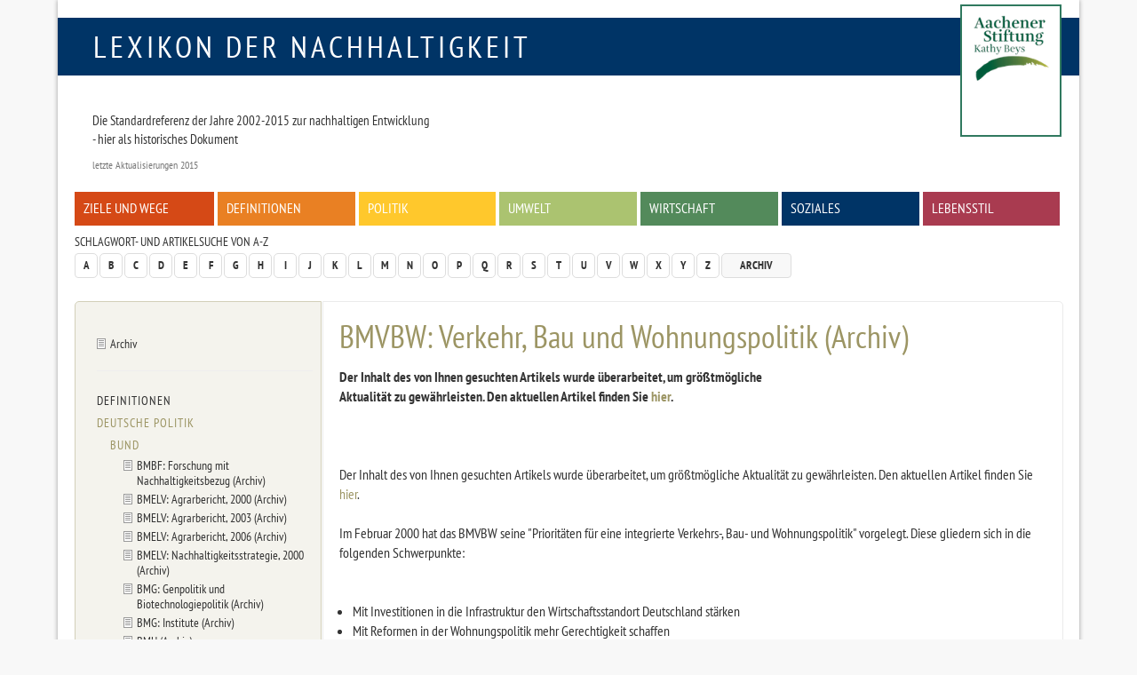

--- FILE ---
content_type: text/html
request_url: https://www.nachhaltigkeit.info/artikel/verkehr_bau_bahn_640.htm?sid=hq57ckcjcgma66kipjnir0ip93
body_size: 5991
content:
<!doctype html>

<html lang="de-de">
<head>
	<base href="">
	<meta charset="utf-8">
	
	<meta name="keywords" lang="de" content="Nachhaltig, Nachhaltigkeit, nachhaltiges Wirtschaften, Aachener Stiftung, RIO Economy, Umweltpreis, faktor-x, global denken, lokal handeln">
	<meta name="description" lang="de" content="Der Inhalt des von Ihnen gesuchten Artikels wurde überarbeitet, um größtmöglicheAktualität zu gewährleisten. Den aktuellen Artikel finden Sie hier.Der Inhalt des von Ihnen gesuchten Artikels wurde überarbeitet, um größtmögliche Aktualität zu gewährleisten. Den aktuellen Artikel finden Sie hier.Im Februar 2000 hat das BMVBW seine Prioritäten für eine integrierte Verkehrs-, Bau- und Wohnungspolitik vorgelegt.">
	<meta name="revisit-after" content="7 days">
	<meta name="robots" content="index,follow">
	<meta name="dcterms.publisher" content="Aachener Stiftung Kathy Beys">
	<meta name="dcterms.creator" content="Aachener Stiftung Kathy Beys, 2005 - 2023">
	<meta name="dcterms.audience" content="Alle">
	<meta name="dc.date.issued" content="2013-06-03">
	<meta name="dcterms.modified" content="2013-06-03">
	<meta name="viewport" content="width=device-width, initial-scale=1, maximum-scale=1, user-scalable=no">
	
	<meta property="og:image" content="http://www.nachhaltigkeit.info/img/fb_profil.jpg">
	<meta property="og:title" content="Lexikon der Nachhaltigkeit | Archiv | BMVBW: Verkehr, Bau und Wohnungspolitik (Archiv)">
	<meta property="og:site_name" content="Lexikon der Nachhaltigkeit">
	<meta property="og:description" content="Der Inhalt des von Ihnen gesuchten Artikels wurde überarbeitet, um größtmöglicheAktualität zu gewährleisten. Den aktuellen Artikel finden Sie hier.Der Inhalt des von Ihnen gesuchten Artikels wurde überarbeitet, um größtmögliche Aktualität zu gewährleisten. Den aktuellen Artikel finden Sie hier.Im Februar 2000 hat das BMVBW seine Prioritäten für eine integrierte Verkehrs-, Bau- und Wohnungspolitik vorgelegt.">
	<meta property="og:type" content="article">
	<meta property="og:url" content="https://www.nachhaltigkeit.info/artikel/verkehr_bau_bahn_640.htm">

	<link rel="shortcut icon" href="../layout/img/favicon.ico">
	<link rel="canonical" href="verkehr_bau_bahn_640.htm">
	
	<link rel="stylesheet" type="text/css" media="all" href="../layout/css/basic.min.css">
	<link rel="stylesheet" type="text/css" media="screen" href="../layout/css/style.min.css">
	<link rel="stylesheet" type="text/css" media="screen" href="../layout/css/jquery-tools.min.css">
	
	<!--[if lt IE 9]><script src="https://www.nachhaltigkeit.info/layout/js/oldIE.js" type="text/javascript"></script><![endif]-->
	

	<title>Lexikon der Nachhaltigkeit  | Archiv | BMVBW: Verkehr, Bau und Wohnungspolitik (Archiv)</title>
</head>

<body class="space-brown verkehr_bau_bahn_640" >

	<div id="mainWrap" class="container-fluid">
	
		<!--........................................ Kopf ..............................................-->
		<div id="headerWrap">
				
			<div id="logo" class="box-blue text-uppercase"><a href="https://www.nachhaltigkeit.info/" title="Zur Startseite">Lexikon der Nachhaltigkeit</a></div>
			<div id="logo-askb-wrap">
				
					<div id="logo-askb">
						<a href="http://www.aachener-stiftung.de/" target="_blank"><img src="../layout/img/logo-current.png" width="110" alt="Aachener Stiftung Kathy Beys"><br /></a>
					</div>
					<!--
					<div id="askb-text">
						<a href="http://www.aachener-stiftung.de/" target="_blank" alt="2000-2015 Konzept und Betreiber Aachener Stiftung Kathy Beys">
							<p>
								<b>2000-2015 + seit 2020 Konzept und Betreiber<br />
								Aachener Stiftung Kathy Beys</b>
							</p>
						</a>
					</div>
					-->
			</div>
			
			<!--........................................ Menue / Zitat..............................................-->
			<div id="menuWrap" class="hidden-print row">
				
				<!-- Zitat -->
				<blockquote>
					<h3></h3>
					<p>Die Standardreferenz der Jahre 2002-2015 zur nachhaltigen Entwicklung<br />
- hier als historisches Dokument</p>
					<footer> letzte Aktualisierungen 2015 </footer>
				</blockquote>

				

				<!-- Menue -->
				<div class="menu-main inner-row clearfix"><ul><li><a href="ziele_und_wege_1337.htm" class="box-red">Ziele und Wege</a></li>
<li><a href="definitionen_1382.htm" class="box-orange">Definitionen</a></li>
<li><a href="politik_1976.htm" class="box-yellow">Politik</a></li>
<li><a href="umwelt_1979.htm" class="box-green">Umwelt</a></li>
<li><a href="wirtschaft_finanzen_1716.htm" class="box-green1">Wirtschaft</a></li>
<li><a href="zivilgesellschaft_1459.htm" class="box-blue">Soziales</a></li>
<li><a href="lebenstil_1974.htm" class="box-pink">Lebensstil</a></li></ul></div>
			</div>
				
			<!--........................................ Funktionsleiste ..............................................-->
			<div id="functionsWrap" class="hidden-print row">
				
				<!-- Schlagwortsuche -->
				<div class="menu-letters">
					<h3>Schlagwort- und Artikelsuche von A-Z</h3>
					<div class="clearfix"><!-- --></div>
					<div class="pull-left">
						<ul class="pagination">
							<li><a href="../suche/a-z/a/index.htm">A</a></li>
<li><a href="../suche/a-z/b/index.htm">B</a></li>
<li><a href="../suche/a-z/c/index.htm">C</a></li>
<li><a href="../suche/a-z/d/index.htm">D</a></li>
<li><a href="../suche/a-z/e/index.htm">E</a></li>
<li><a href="../suche/a-z/f/index.htm">F</a></li>
<li><a href="../suche/a-z/g/index.htm">G</a></li>
<li><a href="../suche/a-z/h/index.htm">H</a></li>
<li><a href="../suche/a-z/i/index.htm">I</a></li>
<li><a href="../suche/a-z/j/index.htm">J</a></li>
<li><a href="../suche/a-z/k/index.htm">K</a></li>
<li><a href="../suche/a-z/l/index.htm">L</a></li>
<li><a href="../suche/a-z/m/index.htm">M</a></li>
<li><a href="../suche/a-z/n/index.htm">N</a></li>
<li><a href="../suche/a-z/o/index.htm">O</a></li>
<li><a href="../suche/a-z/p/index.htm">P</a></li>
<li><a href="../suche/a-z/q/index.htm">Q</a></li>
<li><a href="../suche/a-z/r/index.htm">R</a></li>
<li><a href="../suche/a-z/s/index.htm">S</a></li>
<li><a href="../suche/a-z/t/index.htm">T</a></li>
<li><a href="../suche/a-z/u/index.htm">U</a></li>
<li><a href="../suche/a-z/v/index.htm">V</a></li>
<li><a href="../suche/a-z/w/index.htm">W</a></li>
<li><a href="../suche/a-z/x/index.htm">X</a></li>
<li><a href="../suche/a-z/y/index.htm">Y</a></li>
<li><a href="../suche/a-z/z/index.htm">Z</a></li>
							<li><a href="archiv_1422.htm" class="archive">Archiv</a></li>
						</ul>
					</div>
					<!-- <form action="https://www.nachhaltigkeit.info/suche/volltext/ergebnis_1.htm" method="post" class="form-inline">
						<fieldset>
							<div class="input-group">
								<input type="search" class="form-control" placeholder="Suchwort" value='' onclick="this.value='';" title="Volltextsuche in allen Artikeln des Lexikons" name="sword">
								<span class="input-group-addon"><input type="image" class="submit" src="../layout/img/icon_search.gif" alt="Suchen!"></span>
							</div>
						</fieldset>
					</form> -->
				</div>
			</div>
		</div>
			
			
		
		<!--........................................ Inhalt ..............................................-->
		<div id="contentWrap" class="row clearfix">
				
			
			<!-- Textbereich -->
			<div id="content" class="col-lg-9 col-md-8 col-sm-8 col-xs-12 col-lg-push-3 col-md-push-4 col-sm-push-4 ">
				<div class="inner-row">
					<h1>BMVBW: Verkehr, Bau und Wohnungspolitik (Archiv)</h1>
					<strong>Der Inhalt des von Ihnen gesuchten Artikels wurde überarbeitet, um größtmögliche<br />
Aktualität zu gewährleisten. Den aktuellen Artikel finden Sie <a href="bundesministerien_1363.htm" class="article" >hier</a>.</strong><br />
<br />
<br />
<br />
Der Inhalt des von Ihnen gesuchten Artikels wurde überarbeitet, um größtmögliche Aktualität zu gewährleisten. Den aktuellen Artikel finden Sie <a href="bundesministerium_fuer_verkehr_bau_und_stadtentwic_1270.htm" class="article" >hier</a>.<br />
<br />
Im Februar 2000 hat das BMVBW seine &quot;Prioritäten für eine integrierte Verkehrs-, Bau- und Wohnungspolitik&quot; vorgelegt. Diese gliedern sich in die folgenden Schwerpunkte:<br />
<br />
<br />
<ul class="level1"><li>Mit Investitionen in die Infrastruktur den Wirtschaftsstandort Deutschland stärken</li><li>Mit Reformen in der Wohnungspolitik mehr Gerechtigkeit schaffen</li><li>Mit gezielten Programmen die Sicherheit in den Städten und auf den Straßen erhöhen</li><li>In Zusammenarbeit mit der Wirtschaft das Bauen preiswerter und ökologischer machen und den Umweltschutz im Verkehrssektor stärken.</li></ul>Hier einige Auszüge aus dem Prioritätenkatalog, gefiltert mit Blick auf einen konkreten Bezug zur nachhaltigen Entwicklung:<br />
<br />
<br />
<br />
„1. Mit Investitionen in die Infrastruktur den Wirtschaftsstandort Deutschland stärken“<br />
<br />
&quot;(...) Bei der Vernetzung der Verkehrsträger kommt dem Ausbau der Transportmittel Schiene, Wasserstraße und kombinierter Verkehr eine besondere Bedeutung zu (...)<br />
<br />
Das Ziel gleichwertiger Lebensverhältnisse in Deutschland und die grenzüberschreitende Zusammenarbeit in Europa spielen bei den Infrastrukturinvestitionen eine wichtige Rolle.&quot;<br />
<br />
Erreicht werden soll dies durch<br />
<br />
<br />
<ul class="level1"><li>Investitionsprogramm für die Bundesverkehrswege</li><li>Neue Wege der Verkehrsinfrastrukturfinanzierung (Ablösung der Lkw-Vignette durch eine elektronische, entfernungsabhängige Lkw-Gebühr)</li><li>Überarbeitung des Bundesverkehrswegeplans als Grundlage für ein integriertes Verkehrssystem</li><li>Aktionsprogramm zur Engpassbeseitigung und Stauvermeidung</li><li>Europäisches Satellitennavigationssystem Galileo</li><li>Städtebauförderung</li></ul>„2. Mit Reformen in der Wohnungspolitik mehr Gerechtigkeit schaffen&quot;<br />
<br />
Erreicht werden soll dies durch:<br />
<br />
<br />
<ul class="level1"><li>Wohngeld-Novelle</li><li>Reform Sozialer Wohnungsbau</li><li>Stärkung der Investitionskraft der Wohnungsunternehmen in den neuen Ländern</li><li>Bildung der Expertenkommission &quot;Wohnungswirtschaftlicher Strukturwandel in den neuen Ländern&quot;. Ziel: Entwicklung tragfähiger Sanierungsstrategien für von hohem Leerstand betroffene Wohnungsunternehmen</li><li>Reform des Altschuldenhilfe-Gesetzes, mit der die notwendige Rechts- und Planungssicherheit für die ostdeutsche Wohnungswirtschaft geschaffen wird</li><li>KfW-Programm Wohnraummodernisierung</li><li>Reform Mietrecht</li></ul>„3. Mit gezielten Programmen die Sicherheit in den Städten und auf den Straßen erhöhen&quot;<br />
<br />
Erreicht werden soll dies durch:<br />
<br />
<br />
<ul class="level1"><li>Programm Soziale Stadt</li><li>Straßenverkehrssicherheitsprogramm 2000</li></ul>„4. In Zusammenarbeit mit der Wirtschaft das Bauen preiswerter und ökologischer machen und den Umweltschutz im Verkehrssektor stärken<br />
<br />
Ökonomie und Ökologie sind kein Widerspruch. Beim Erwerb und der Nutzung von Gebäuden und Wohnungen, sowie bei Kraftfahrzeugen und öffentlichen Verkehrsmitteln sollen die Bürger ein preisgünstiges und umweltfreundliches Angebot vorfinden. Wir erleichtern die Bildung von Wohneigentum, helfen bei der Verringerung der Wohnkosten und fördern die Entwicklung umweltfreundlicher Antriebstechnologien und alternativer Kraftstoffe.<br />
<br />
Die Chancen des vorhandenen Innovationspotenzials der deutschen Wirtschaft für zukunftsfähiges Bauen und Wohnen sowie nachhaltige Mobilität müssen genutzt werden. Gemeinsam mit der Wirtschaft arbeiten wir dazu an intelligenten Lösungen. Diese Lösungen werden nachhaltiges Wachstum ermöglichen und die Innovations- und Wettbewerbsfähigkeit der deutschen Wirtschaft unterstützen.<br />
<br />
Mit der Nutzung des Innovationspotenzials setzen wir wichtige Akzente für die Kultur in unserer Gesellschaft. Innovation und kultureller Zusammenhalt sollen miteinander einhergehen. Deswegen werben wir für einen ganzheitlichen Ansatz bei der Fortentwicklung des Bauens, der Baukultur im besonderen und ebenso bei der Ausgestaltung unserer verkehrlichen Infrastruktur. Dies ist entscheidend für eine lebenswerte Umwelt und damit zugleich ein wichtiger Standortfaktor.&quot;<br />
<br />
Erreicht werden soll dies durch:<br />
<br />
<br />
<ul class="level1"><li>Initiative kosten- und flächensparendes Bauen</li><li><a href="zukunftsfaehiges_deutschland_in_einer_globalisierte_1265.htm" class="article" >Energieeinsparverordnung</a></li><li>&quot;Wärmeschutzverordnung und Heizungsanlagenverordnung werden zusammengefasst</li><li>Folge: intelligente Lösungen möglich, um Energiebedarf zu reduzieren</li><li>Neubau: vom 10-Liter-Heizöl-Haus zum 7-Liter-Heizöl-Haus (Verbrauch je qm und Jahr); Einführung Energiepass</li><li>Bestand: Durchführung diverser Nachrüstungen; freiwillige Ermittlung einer &quot;Energieverbrauchszahl&quot; (Energiepass bei &quot;wesentlichen&quot; Änderungen am Gebäude)&quot;</li><li>Kraftstoffe der Zukunft / Verkehrswirtschaftliche Energiestrategie</li></ul><ul class="level1"><li>Initiative des BMVBW und der Fahrzeughersteller BMW, Daimler-Chrysler, MAN und VW sowie der Energieunternehmen ARAL, RWE und Shell</li><li>Entwicklung von ein oder zwei alternativen Kraftstoffen für Personen- und Nutzfahrzeuge</li><li>Reduktion von Schadstoff- und CO2 Emissionen</li></ul><h2>Interne Links</h2><ul class="level1"><li><a href="nachhaltiger_verkehr_1814.htm" class="article" >Nachhaltige Mobilität</a></li></ul>
					<div class="hidden-print well">
						<div class="row"><div class="col-lg-9 col-md-8 col-sm-8 col-xs-7"></div><div class="col-lg-3 col-md-4 col-sm-4 col-xs-5 text-right"><h3>Letzte Aktualisierung</h3>03.06.2013 09:43</div></div><hr>
						<h3>Diesen Artikel:</h3><ul class="list-inline"><li><a href="https://www.nachhaltigkeit.info/tools/drucken/verkehr_bau_bahn_640.htm" target="_blank" rel="nofollow"><span class="glyphicon glyphicon-print"></span> Drucken</a></li></ul> 
					</div>
				</div>
			</div>
			
			<!-- Linke bunte Spalte -->
			<div id="left" class="hidden-print col-lg-3 col-md-4 col-sm-4 col-xs-12 col-lg-pull-9 col-md-pull-8 col-sm-pull-8 ">
				<div class="inner-row"><ul class="list-unstyled level1"><li><a href="archiv_1422.htm" class="article" >Archiv</a></li>
<li><hr></li>
<li><a href="definition_nachhaltigkeit_2017.htm" >Definitionen</a></li>
<li><a href="national_deutschland_907.htm" class="act" >Deutsche Politik</a></li>
<li><ul class="list-unstyled level2"><li><a href="bmu_bm_umwelt_690.htm" class="act" >Bund </a></li>
<li></li>
<li><ul class="list-unstyled level3"><li><a href="nachhaltigkeitsbez_forschung_975.htm" class="article" >BMBF: Forschung mit Nachhaltigkeitsbezug (Archiv)</a></li>
<li><a href="agrarbericht_2000_642.htm" class="article" >BMELV: Agrarbericht, 2000 (Archiv)</a></li>
<li><a href="agrarbericht_2003_600.htm" class="article" >BMELV: Agrarbericht, 2003 (Archiv)</a></li>
<li><a href="agrarpolitischer_berichte_bis_2006_1088.htm" class="article" >BMELV: Agrarbericht, 2006 (Archiv)</a></li>
<li><a href="nachhaltigkeitsstrategie_822.htm" class="article" >BMELV: Nachhaltigkeitsstrategie, 2000 (Archiv)</a></li>
<li><a href="gen_und_biotechnologie_647.htm" class="article" >BMG: Genpolitik und Biotechnologiepolitik (Archiv)</a></li>
<li><a href="bmg_institute_717.htm" class="article" >BMG: Institute (Archiv)</a></li>
<li><a href="bmu_bm_umwelt_690.htm" class="article" >BMU (Archiv)</a></li>
<li><a href="indikatoren_580.htm" class="article" >BMU: Nachhaltigkeitsindikatoren (Archiv)</a></li>
<li><a href="umweltpol_schwerpunktprogramm_582.htm" class="article" >BMU: Umweltpolitisches Schwerpunktprogramm (Archiv)</a></li>
<li><a href="bmvbs_bundesministerium_fuer_verkehr_bau_und_stadt_1430.htm" class="article" >BMVBS: Bundesministerium für Verkehr, Bau und Stadtentwicklung (Archiv)</a></li>
<li><a href="bmvbw_bm_verkehrbau_820.htm" class="article" >BMVBW (Archiv)</a></li>
<li><a href="klimaschutz_und_energie_821.htm" class="article" >BMVBW: Klimaschutz und Energieeinsparung (Archiv)</a></li>
<li><a href="urban_21_654.htm" class="article" >BMVBW: URBAN 21, 2000 (Archiv)</a></li>
<li><a href="berliner_erklaerung_641.htm" class="article" >BMVBW: URBAN 21, Berliner Erklärung zur Zukunft der Städte (Archiv)</a></li>
<li><a href="verkehr_bau_bahn_640.htm" class="article act" >BMVBW: Verkehr, Bau und Wohnungspolitik (Archiv)</a></li>
<li><a href="bmvel_bm_landwirtschaft_508.htm" class="article" >BMVEL: Bundesministerium für Verbraucherschutz, Ernährung und Landwirtschaft (Archiv)</a></li>
<li><a href="bmwa_bundesministerium_fuer_wirtschaft_und_arbeit_1022.htm" class="article" >BMWA (Archiv)</a></li>
<li><a href="ausfuehrende_organisationen_989.htm" class="article" >BMZ: Ausführende Organisationen (Archiv)</a></li>
<li><a href="bmz_nachhaltige_entwicklung_520.htm" class="article" >BMZ: Nachhaltige Entwicklung (Archiv)</a></li>
<li><a href="entwicklungshilfeministerium_530.htm" class="article" >BMZ: Nachhaltigkeit im Straßenverkehr, 2000 (Archiv)</a></li>
<li><a href="bund_fuer_umwelt_und_naturschutz_bund_1826.htm" class="article" >Bund für Umwelt und Naturschutz (BUND) (Archiv)</a></li>
<li><a href="bundesministerium_fuer_verkehr_bau_und_stadtentwic_1270.htm" class="article" >Bundesministerium für Verkehr, Bau und Stadtentwicklung (BMVBS) (Archiv) </a></li>
<li><a href="leitfaden_nachhaltiges_bauen_819.htm" class="article" >Bundesministerium für Verkehr, Bau und Stadtentwicklung: Leitfaden Nachhaltiges Bauen (Archiv)</a></li>
<li><a href="bmwi_bundesministerium_fuer_wirtschaft_und_techno_1104.htm" class="article" >Bundesministerium für Wirtschaft und Technologie (BMWi) (Archiv)</a></li>
<li><a href="initiative_nachhaltigkeitsstrat_729.htm" class="article" >Initiative für eine nationale Nachhaltigkeitsstrategie (Archiv)</a></li>
<li><a href="koalitionsvertrag_1344.htm" class="article" >Koalitionsvertrag 1998-2002: Ökologische Modernisierung (Archiv)</a></li>
<li><a href="koalitionsvertrag_1998_577.htm" class="article" >Koalitionsvertrag, 1998-2002: Ökologische Modernisierung (Archiv)</a></li>
<li><a href="koalitionsvereinbarung_2002_818.htm" class="article" >Koalitionsvertrag, 2002-2006: Entwicklungspolitik (Archiv)</a></li></ul><li>
<li><a href="kologische_dimension_671.htm" >Kommissionen</a></li>
<li><a href="bezirks_und_kommunalebene_615.htm" >Kommunen</a></li>
<li><a href="bundeslaenderverwaltungen_838.htm" >Länder</a></li>
<li><a href="ziel_fuer_neues_forschrittsmodell_592.htm" >Parteien</a></li>
<li><a href="sru_sachverstaendigenrat_fuer_umweltfrage_586.htm" >Weitere Institutionen</a></li></ul></li>
<li><ul class="list-unstyled secondLevel"><li><a href="national_deutschland_907.htm" class="article" >Deutsche Politik (Archiv)</a></li>
<li><a href="deutscher_bundestag_796.htm" class="article" >Deutscher Bundestag (Archiv)</a></li>
<li><a href="politik_910.htm" class="article" >Dreierlei Akteure in der Politik: Einführung und Überblick (Archiv)</a></li>
<li><a href="gtz_1068.htm" class="article" >GTZ: Deutsche Gesellschaft für Technische Zusammenarbeit und Nachhaltigkeit (Archiv)</a></li>
<li><a href="inwent_internationale_weiterbildung_und_entwickl_1494.htm" class="article" >InWent: Internationale Weiterbildung und Entwicklung gGmbH (Archiv) </a></li>
<li><a href="multimedia_nachhaltigkeit_1181.htm" class="article" >Multimedia Nachhaltigkeit (Archiv)</a></li>
<li><a href="nachhaltigkeitsstrategie_670.htm" class="article" >Nachhaltigkeitsstrategie (Archiv)</a></li>
<li><a href="14_bundestag_n_strategie_705.htm" class="article" >Nachhaltigkeitsstrategie 2000 (Archiv)</a></li>
<li><a href="nachhaltigkeitsstrategie_528.htm" class="article" >Nachhaltigkeitsstrategie, 1999 (Archiv)</a></li>
<li><a href="rat_fuer_nachhaltige_entwicklung_715.htm" class="article" >Rat für Nachhaltige Entwicklung (Archiv)</a></li>
<li><a href="regionalisierung_und_nachhaltigkeit_1061.htm" class="article" >Regionalisierung und Nachhaltigkeit (Archiv)</a></li></ul><li>
<li><a href="kroatien_archiv_1789.htm" >Europapolitik</a></li>
<li><a href="national_weltweit_945.htm" >Weltpolitik</a></li>
<li><a href="finanzen_und_nachhaltigkeit_749.htm" >Wirtschaft</a></li>
<li><a href="definitionen_897.htm" >Ziele und Wege</a></li>
<li><a href="was_ist_eine_nro_708.htm" >Zivilgesellschaft</a></li></ul></div>
			</div>
			<div id="bgLeft" class="hidden-print col-lg-3 col-md-4 col-sm-4 col-xs-12"><!-- --></div>
			<div id="bgContent" class="hidden-print col-lg-9 col-md-8 col-sm-8 col-xs-12"><!-- --></div>
		</div>
			
		<!--........................................ Fuss ..............................................-->
		<div id="footerWrap" class="row">
			<ul class="list-inline"> 
				<li><a href="../infos/lexikon_info.htm">Impressum + Datenschutz</a></li>
<li><a href="../infos/lexikon_suche.htm">Hilfe</a></li>
			</ul>
		</div>
			
	</div>
	
	
	
	<script type="text/javascript" src="../layout/js/jquery-1.11.1.min.js"></script>
	<script type="text/javascript" src="../layout/js/jquery-tools.min.js"></script>
	<script type="text/javascript" src="../layout/js/bootstrap.min.js"></script>
	<script type="text/javascript" src="../layout/js/lexikon.js"></script>
	
</body>
</html>


--- FILE ---
content_type: text/css
request_url: https://www.nachhaltigkeit.info/layout/css/style.min.css
body_size: 9840
content:
body{overflow-x:hidden;background:#f8f8f8;margin:0 20px}.container,.container-fluid{background:#fff;padding:20px 20px 0 20px;-moz-box-shadow:0 0 5px #999;-webkit-box-shadow:0 0 5px #999;box-shadow:0 0 5px #999}#mainWrap{max-width:1150px}#headerWrap{position:relative}#headerWrap blockquote{font-size:0.95em;margin:10px 0;padding-right:130px;border:none}#logo{font-size:35px;line-height:35px;letter-spacing:4px;text-transform:uppercase;margin:0 -20px;padding:15px 390px 15px 40px}#logo a{text-decoration:none}#logo-askb-wrap{position:absolute;top:0px;right:250px;text-align:center}#logo-askb-wrap a,#logo-askb-wrap a:focus,#logo-askb-wrap a:hover,#logo-askb-wrap a:active{text-decoration:none;color:#000;font-size:80%;line-height:100%}#logo-askb{display:inline-block;padding:5px 0px 5px 5px;background:#fff;-moz-border-radius:0 0 10px 10px;-webkit-border-radius:0;border-radius:0 0 10px 10px;-moz-box-shadow:0 5px 5px #333;-webkit-box-shadow:0 5px 5px #333;box-shadow:0 5px 5px #333}#logo-askb img{max-width:80%}#askb-text{margin-top:10px;background:#fff}#logo-ihk{position:absolute;top:2px;right:0;padding:5px 5px 0px 5px}#logo-ihk a,#logo-ihk a:focus,#logo-ihk a:hover,#logo-ihk a:active{text-decoration:none;color:#000;line-height:100%}#logo-ihk-print{display:none}#menuWrap .inner-row{margin-top:5px}#menuWrap .inner-row ul{margin:0;padding:0}#menuWrap .inner-row li{padding:0 2px 0 2px;margin:0;width:14.28%;display:block;border-top:2px solid #fff;float:left}#menuWrap .inner-row li:first-child{padding-left:0}#menuWrap .inner-row li a{display:block;padding:10px 10px 12px 10px;text-transform:uppercase;text-decoration:none;line-height:1em}#menuWrap .inner-row li a.act{padding-bottom:3px}#menuWrap .inner-row li a.act:after{content:'.';text-indent:-99999px;height:12px;margin:0 -10px;border-bottom:2px solid #fff;display:block}#functionsWrap{position:relative}#functionsWrap h3{margin-top:10px;margin-bottom:5px}#functionsWrap a.archive{background-color:#f8f8f8;color:#999;text-transform:uppercase;text-align:center;padding:0 20px;line-height:26px;width:auto}#functionsWrap a.archive:hover{color:#333;background-color:#eee}#functionsWrap input.form-control,#functionsWrap input[type=submit],#functionsWrap .input-group-addon{padding:0 6px;height:29px}#functionsWrap form{float:right}#contentWrap{position:relative;margin-top:20px}#bgLeft{position:absolute;top:0;bottom:0;z-index:0;background-color:#ebebeb;border:1px solid #adadad;-moz-border-radius:5px 0 0 0;-webkit-border-radius:5px;border-radius:5px 0 0 0}#bgContent{position:absolute;right:-1px;top:0;bottom:0;z-index:0;border:1px solid #ebebeb;-moz-border-radius:0 5px 0 0;-webkit-border-radius:0;border-radius:0 5px 0 0;z-index:0}#left{padding:37px 10px 20px 10px;position:relative;z-index:1}#left a{color:#333;font-size:0.85em;line-height:1.2em;display:block;padding:5px 0 4px 0;text-transform:uppercase;letter-spacing:1px}#left a.article{background:url(../img/icon_article.gif) left 5px no-repeat;text-transform:none;padding:2px 10px 2px 15px;letter-spacing:0px;text-transform:none;letter-spacing:0px;font-size:0.9em}#content{padding:20px;position:relative;z-index:1}#content .well{margin-top:40px}#content .well h3{margin-top:0}#content .well a{color:#333}#footerWrap a{font-size:0.8em;color:#999;text-transform:uppercase}#crossMediaWrap{max-width:1145px;margin:70px auto 0 auto}body.space-yellow .bg_yellow,body.space-yellow #left h2,body.space-yellow #right .textFunx{background-color:#ffc82c}body.space-yellow a,body.space-yellow h1,body.space-yellow .marked,body.space-yellow #left a.act{color:#d19b00}body.space-yellow #bgLeft{background-color:#fff4d5;border:1px solid #ffd356}@media (max-width: 768px){body.space-yellow #left{background-color:#fff4d5;border:1px solid #ffd356}}body.space-orange .bg_orange,body.space-orange #left h2,body.space-orange #right .textFunx{background-color:#e98023}body.space-orange a,body.space-orange h1,body.space-orange .marked,body.space-orange #left a.act{color:#ab5911}body.space-orange #bgLeft{background-color:#fbe6d3;border:1px solid #ed994f}@media (max-width: 768px){body.space-orange #left{background-color:#fbe6d3;border:1px solid #ed994f}}body.space-red .bg_red,body.space-red #left h2,body.space-red #right .textFunx{background-color:#d54916}body.space-red a,body.space-red h1,body.space-red .marked,body.space-red #left a.act{color:#95330f}body.space-red #bgLeft{background-color:#fad9cd;border:1px solid #ea6738}@media (max-width: 768px){body.space-red #left{background-color:#fad9cd;border:1px solid #ea6738}}body.space-pink .bg_pink,body.space-pink #left h2,body.space-pink #right .textFunx{background-color:#a93b50}body.space-pink a,body.space-pink h1,body.space-pink .marked,body.space-pink #left a.act{color:#762938}body.space-pink #bgLeft{background-color:#f0d5da;border:1px solid #c5586d}@media (max-width: 768px){body.space-pink #left{background-color:#f0d5da;border:1px solid #c5586d}}body.space-blue .bg_blue,body.space-blue #left h2,body.space-blue #right .textFunx{background-color:#003466}body.space-blue a,body.space-blue h1,body.space-blue .marked,body.space-blue #left a.act{color:#002447}body.space-blue #bgLeft{background-color:#add7ff;border:1px solid #005eb8}@media (max-width: 768px){body.space-blue #left{background-color:#add7ff;border:1px solid #005eb8}}body.space-green .bg_green,body.space-green #left h2,body.space-green #right .textFunx{background-color:#abc370}body.space-green a,body.space-green h1,body.space-green .marked,body.space-green #left a.act{color:#7e9740}body.space-green #bgLeft{background-color:#eef3e2;border:1px solid #bccf8d}@media (max-width: 768px){body.space-green #left{background-color:#eef3e2;border:1px solid #bccf8d}}body.space-green1 .bg_green1,body.space-green1 #left h2,body.space-green1 #right .textFunx{background-color:#538a5b}body.space-green1 a,body.space-green1 h1,body.space-green1 .marked,body.space-green1 #left a.act{color:#3a6140}body.space-green1 #bgLeft{background-color:#dbe9dd;border:1px solid #6fa877}@media (max-width: 768px){body.space-green1 #left{background-color:#dbe9dd;border:1px solid #6fa877}}body.space-brown .bg_brown,body.space-brown #left h2,body.space-brown #right .textFunx{background-color:#C7C3A7}body.space-brown a,body.space-brown h1,body.space-brown .marked,body.space-brown #left a.act{color:#9c9564}body.space-brown #bgLeft{background-color:#f4f3ed;border:1px solid #d2cfb9}@media (max-width: 768px){body.space-brown #left{background-color:#f4f3ed;border:1px solid #d2cfb9}}body.space-grey .bg_grey,body.space-grey #left h2,body.space-grey #right .textFunx{background-color:#999}body.space-grey a,body.space-grey h1,body.space-grey .marked,body.space-grey #left a.act{color:#6b6b6b}body.space-grey #bgLeft{background-color:#ebebeb;border:1px solid #adadad}@media (max-width: 768px){body.space-grey #left{background-color:#ebebeb;border:1px solid #adadad}}body.space-grey1 .bg_grey1,body.space-grey1 #left h2,body.space-grey1 #right .textFunx{background-color:#333}body.space-grey1 a,body.space-grey1 h1,body.space-grey1 .marked,body.space-grey1 #left a.act{color:#242424}body.space-grey1 #bgLeft{background-color:#d6d6d6;border:1px solid #5c5c5c}@media (max-width: 768px){body.space-grey1 #left{background-color:#d6d6d6;border:1px solid #5c5c5c}}body.space-grey2 .bg_grey2,body.space-grey2 #left h2,body.space-grey2 #right .textFunx{background-color:#eee}body.space-grey2 a,body.space-grey2 h1,body.space-grey2 .marked,body.space-grey2 #left a.act{color:#a7a7a7}body.space-grey2 #bgLeft{background-color:#fcfcfc;border:1px solid #f1f1f1}@media (max-width: 768px){body.space-grey2 #left{background-color:#fcfcfc;border:1px solid #f1f1f1}}body.space-widescreen #left,body.space-widescreen #bgLeft,body.space-widescreen #bgContent,body.widescreen #left,body.widescreen #bgLeft,body.widescreen #bgContent{display:none}body.space-widescreen #content,body.widescreen #content{width:100% !important;margin-left:0 !important;left:0 !important;border:1px solid #ebebeb;-moz-border-radius:5px 5px 0 0;-webkit-border-radius:5px;border-radius:5px 5px 0 0}@media (max-width: 1200px){#functionsWrap form{float:left}}@media (max-width: 992px){#menuWrap .inner-row li a{font-size:0.9em;height:50px}#menuWrap .inner-row li a.act:after{height:22px}#logo-askb-wrap{display:none}#logo{padding-right:260px}}@media (max-width: 840px){#crossMediaWrap{display:none}#ihk-logo-font{display:none}#logo{padding-right:130px}}@media (max-width: 768px){#headerWrap blockquote{display:none}#logo-askb-wrap{right:124px}#logo-askb{top:0}#logo-ihk img{max-height:65px;width:auto}#askb-text,#ihk-text{display:none}#menuWrap .inner-row li{width:33.33%;padding:1px 2px !important}#menuWrap .inner-row li a{font-size:0.9em;height:35px}#menuWrap .inner-row li a.act:after{display:none}#content{border:1px solid #ebebeb;-moz-border-radius:5px 5px 0 0;-webkit-border-radius:5px;border-radius:5px 5px 0 0}#left{border:1px solid #ebebeb;-moz-border-radius:0 0 5px 5px;-webkit-border-radius:0;border-radius:0 0 5px 5px;margin-top:1px}#crossMediaWrap,#bgLeft,#bgContent{display:none}}@media (max-width: 480px){#menuWrap .inner-row li{width:50%}#logo-askb{padding-top:10px}#logo{font-size:25px;line-height:25px;margin-bottom:20px}#logo-ihk{top:0;right:-20px;padding:0}#logo-ihk img{max-width:80px;height:auto}}
#logo-askb-wrap {
    right:0px;
}
#logo-askb {
    -moz-border-radius: 0;
    -webkit-border-radius: 0;
    border-radius: 0;
    -moz-box-shadow: none;
    -webkit-box-shadow: none;
    box-shadow: none;

    padding: 10px 0 60px 0;
    border:2px solid #30795f;
    margin-top:-15px;
}
body.index .thumbnail,
body.lexikon_info .thumbnail {
    border-radius:0;
    -moz-border-radius:0;
    -webkit-border-radius:0;
    padding:10px 15px 100px 15px;
    border:2px solid #30795f;
    margin-right:40px;
}

body.index h1 {
    display:none;
}
blockquote footer::before, blockquote small::before, blockquote .small::before {
    content: '';
}

--- FILE ---
content_type: text/javascript
request_url: https://www.nachhaltigkeit.info/layout/js/lexikon.js
body_size: 2122
content:

$(document).ready(function(jQuery){

	
	/*
	var contentHeight = parseInt($('#left .level1').height()+100);
	$('#content').css('min-height',contentHeight+'px');
	*/
	$('[data-toggle="popover"]').popover({html:true});
	$('.alert-delete').click(function() {
    	Check = confirm("Soll dieser Eintrag wirklich gelöscht werden?");
    	if (Check == false) return false;
  	});
	
	initLightboxes();
	initSsp();
	
	
	
	function initSsp() {
		if($('#ssp').length > 0){
			$('#ssp').socialSharePrivacy({
				services : {
					facebook : {
						'perma_option': 'on',
						'dummy_img' : '/layout/img/ssp_facebook.png',
						'txt_info' : 'Hier können Sie die Empfehlen-Funktion aktivieren - ab diesem Moment werden Daten an Facebook übertragen. Weitere Infos unter «i».'
					}, 
					twitter : {
						'status' : 'on',
						'dummy_img' : '/layout/img/ssp_twitter.png',
						'txt_info' : 'Hier können Sie die Tweet-Funktion aktivieren - ab diesem Moment werden Daten an twitter übertragen. Weitere Infos unter «i».'
					},
					gplus : {
						'status' : 'on',
						'dummy_img' : '/layout/img/ssp_gplus.png',
						'txt_info' : 'Hier können Sie die Google+-Funktion aktivieren - ab diesem Moment werden Daten an google übertragen. Weitere Infos unter «i».'
					}
				},
				'alignment':'horizontal',
				'lang_path':'/layout/js/lang/',
				'language':'de',
				'cookie_domain' : 'nachhaltigkeit.info',
				'info_link' : '/infos/lexikon_info.htm',
				'txt_help' : 'Informationen zum Datenschutz und den 2-Klick-Buttons',
				'css_path' : '/layout/css/jquery-tools.min.css',
				'settings_perma' : 'Dauerhaft aktiv: '
			});
		}
	}
	
	function initLightboxes() {
		
		// lightboxes for images
		var imagelightbox = $('a.lightbox').colorbox({
			opacity:'0.6',
			initialWidth:'0',
			initialHeight:'0',
			transition:'none',
			maxWidth:'90%'
		});
		
		
		// lightbox-iframe
		$('a.lightbox-internal').click(function() {
			var size = [500,500];
			if($(this).attr('data-size')) size = $(this).data('size');
			var lightbox = $.colorbox({
				href:$(this).attr('href'),
				iframe:true,
				width:size[0],
				height:size[1],
				opacity:'0.7',
				transition:'none'
			});
			return false;
		});
	}
});